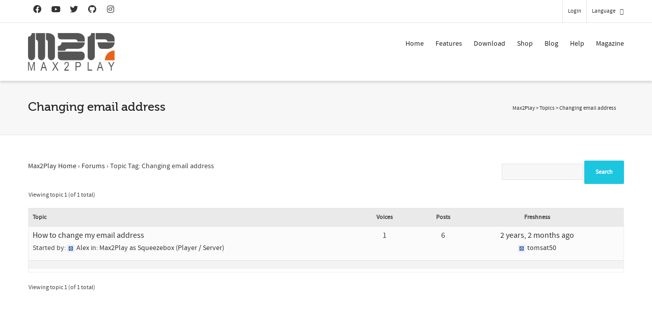

--- FILE ---
content_type: text/html; charset=utf-8
request_url: https://www.google.com/recaptcha/api2/anchor?ar=1&k=6LfZ3MUlAAAAACsn8cBnTKrxqqzyoT8btJu8DFHK&co=aHR0cHM6Ly93d3cubWF4MnBsYXkuY29tOjQ0Mw..&hl=en&v=N67nZn4AqZkNcbeMu4prBgzg&size=invisible&anchor-ms=20000&execute-ms=30000&cb=lbuxl29lugl7
body_size: 48566
content:
<!DOCTYPE HTML><html dir="ltr" lang="en"><head><meta http-equiv="Content-Type" content="text/html; charset=UTF-8">
<meta http-equiv="X-UA-Compatible" content="IE=edge">
<title>reCAPTCHA</title>
<style type="text/css">
/* cyrillic-ext */
@font-face {
  font-family: 'Roboto';
  font-style: normal;
  font-weight: 400;
  font-stretch: 100%;
  src: url(//fonts.gstatic.com/s/roboto/v48/KFO7CnqEu92Fr1ME7kSn66aGLdTylUAMa3GUBHMdazTgWw.woff2) format('woff2');
  unicode-range: U+0460-052F, U+1C80-1C8A, U+20B4, U+2DE0-2DFF, U+A640-A69F, U+FE2E-FE2F;
}
/* cyrillic */
@font-face {
  font-family: 'Roboto';
  font-style: normal;
  font-weight: 400;
  font-stretch: 100%;
  src: url(//fonts.gstatic.com/s/roboto/v48/KFO7CnqEu92Fr1ME7kSn66aGLdTylUAMa3iUBHMdazTgWw.woff2) format('woff2');
  unicode-range: U+0301, U+0400-045F, U+0490-0491, U+04B0-04B1, U+2116;
}
/* greek-ext */
@font-face {
  font-family: 'Roboto';
  font-style: normal;
  font-weight: 400;
  font-stretch: 100%;
  src: url(//fonts.gstatic.com/s/roboto/v48/KFO7CnqEu92Fr1ME7kSn66aGLdTylUAMa3CUBHMdazTgWw.woff2) format('woff2');
  unicode-range: U+1F00-1FFF;
}
/* greek */
@font-face {
  font-family: 'Roboto';
  font-style: normal;
  font-weight: 400;
  font-stretch: 100%;
  src: url(//fonts.gstatic.com/s/roboto/v48/KFO7CnqEu92Fr1ME7kSn66aGLdTylUAMa3-UBHMdazTgWw.woff2) format('woff2');
  unicode-range: U+0370-0377, U+037A-037F, U+0384-038A, U+038C, U+038E-03A1, U+03A3-03FF;
}
/* math */
@font-face {
  font-family: 'Roboto';
  font-style: normal;
  font-weight: 400;
  font-stretch: 100%;
  src: url(//fonts.gstatic.com/s/roboto/v48/KFO7CnqEu92Fr1ME7kSn66aGLdTylUAMawCUBHMdazTgWw.woff2) format('woff2');
  unicode-range: U+0302-0303, U+0305, U+0307-0308, U+0310, U+0312, U+0315, U+031A, U+0326-0327, U+032C, U+032F-0330, U+0332-0333, U+0338, U+033A, U+0346, U+034D, U+0391-03A1, U+03A3-03A9, U+03B1-03C9, U+03D1, U+03D5-03D6, U+03F0-03F1, U+03F4-03F5, U+2016-2017, U+2034-2038, U+203C, U+2040, U+2043, U+2047, U+2050, U+2057, U+205F, U+2070-2071, U+2074-208E, U+2090-209C, U+20D0-20DC, U+20E1, U+20E5-20EF, U+2100-2112, U+2114-2115, U+2117-2121, U+2123-214F, U+2190, U+2192, U+2194-21AE, U+21B0-21E5, U+21F1-21F2, U+21F4-2211, U+2213-2214, U+2216-22FF, U+2308-230B, U+2310, U+2319, U+231C-2321, U+2336-237A, U+237C, U+2395, U+239B-23B7, U+23D0, U+23DC-23E1, U+2474-2475, U+25AF, U+25B3, U+25B7, U+25BD, U+25C1, U+25CA, U+25CC, U+25FB, U+266D-266F, U+27C0-27FF, U+2900-2AFF, U+2B0E-2B11, U+2B30-2B4C, U+2BFE, U+3030, U+FF5B, U+FF5D, U+1D400-1D7FF, U+1EE00-1EEFF;
}
/* symbols */
@font-face {
  font-family: 'Roboto';
  font-style: normal;
  font-weight: 400;
  font-stretch: 100%;
  src: url(//fonts.gstatic.com/s/roboto/v48/KFO7CnqEu92Fr1ME7kSn66aGLdTylUAMaxKUBHMdazTgWw.woff2) format('woff2');
  unicode-range: U+0001-000C, U+000E-001F, U+007F-009F, U+20DD-20E0, U+20E2-20E4, U+2150-218F, U+2190, U+2192, U+2194-2199, U+21AF, U+21E6-21F0, U+21F3, U+2218-2219, U+2299, U+22C4-22C6, U+2300-243F, U+2440-244A, U+2460-24FF, U+25A0-27BF, U+2800-28FF, U+2921-2922, U+2981, U+29BF, U+29EB, U+2B00-2BFF, U+4DC0-4DFF, U+FFF9-FFFB, U+10140-1018E, U+10190-1019C, U+101A0, U+101D0-101FD, U+102E0-102FB, U+10E60-10E7E, U+1D2C0-1D2D3, U+1D2E0-1D37F, U+1F000-1F0FF, U+1F100-1F1AD, U+1F1E6-1F1FF, U+1F30D-1F30F, U+1F315, U+1F31C, U+1F31E, U+1F320-1F32C, U+1F336, U+1F378, U+1F37D, U+1F382, U+1F393-1F39F, U+1F3A7-1F3A8, U+1F3AC-1F3AF, U+1F3C2, U+1F3C4-1F3C6, U+1F3CA-1F3CE, U+1F3D4-1F3E0, U+1F3ED, U+1F3F1-1F3F3, U+1F3F5-1F3F7, U+1F408, U+1F415, U+1F41F, U+1F426, U+1F43F, U+1F441-1F442, U+1F444, U+1F446-1F449, U+1F44C-1F44E, U+1F453, U+1F46A, U+1F47D, U+1F4A3, U+1F4B0, U+1F4B3, U+1F4B9, U+1F4BB, U+1F4BF, U+1F4C8-1F4CB, U+1F4D6, U+1F4DA, U+1F4DF, U+1F4E3-1F4E6, U+1F4EA-1F4ED, U+1F4F7, U+1F4F9-1F4FB, U+1F4FD-1F4FE, U+1F503, U+1F507-1F50B, U+1F50D, U+1F512-1F513, U+1F53E-1F54A, U+1F54F-1F5FA, U+1F610, U+1F650-1F67F, U+1F687, U+1F68D, U+1F691, U+1F694, U+1F698, U+1F6AD, U+1F6B2, U+1F6B9-1F6BA, U+1F6BC, U+1F6C6-1F6CF, U+1F6D3-1F6D7, U+1F6E0-1F6EA, U+1F6F0-1F6F3, U+1F6F7-1F6FC, U+1F700-1F7FF, U+1F800-1F80B, U+1F810-1F847, U+1F850-1F859, U+1F860-1F887, U+1F890-1F8AD, U+1F8B0-1F8BB, U+1F8C0-1F8C1, U+1F900-1F90B, U+1F93B, U+1F946, U+1F984, U+1F996, U+1F9E9, U+1FA00-1FA6F, U+1FA70-1FA7C, U+1FA80-1FA89, U+1FA8F-1FAC6, U+1FACE-1FADC, U+1FADF-1FAE9, U+1FAF0-1FAF8, U+1FB00-1FBFF;
}
/* vietnamese */
@font-face {
  font-family: 'Roboto';
  font-style: normal;
  font-weight: 400;
  font-stretch: 100%;
  src: url(//fonts.gstatic.com/s/roboto/v48/KFO7CnqEu92Fr1ME7kSn66aGLdTylUAMa3OUBHMdazTgWw.woff2) format('woff2');
  unicode-range: U+0102-0103, U+0110-0111, U+0128-0129, U+0168-0169, U+01A0-01A1, U+01AF-01B0, U+0300-0301, U+0303-0304, U+0308-0309, U+0323, U+0329, U+1EA0-1EF9, U+20AB;
}
/* latin-ext */
@font-face {
  font-family: 'Roboto';
  font-style: normal;
  font-weight: 400;
  font-stretch: 100%;
  src: url(//fonts.gstatic.com/s/roboto/v48/KFO7CnqEu92Fr1ME7kSn66aGLdTylUAMa3KUBHMdazTgWw.woff2) format('woff2');
  unicode-range: U+0100-02BA, U+02BD-02C5, U+02C7-02CC, U+02CE-02D7, U+02DD-02FF, U+0304, U+0308, U+0329, U+1D00-1DBF, U+1E00-1E9F, U+1EF2-1EFF, U+2020, U+20A0-20AB, U+20AD-20C0, U+2113, U+2C60-2C7F, U+A720-A7FF;
}
/* latin */
@font-face {
  font-family: 'Roboto';
  font-style: normal;
  font-weight: 400;
  font-stretch: 100%;
  src: url(//fonts.gstatic.com/s/roboto/v48/KFO7CnqEu92Fr1ME7kSn66aGLdTylUAMa3yUBHMdazQ.woff2) format('woff2');
  unicode-range: U+0000-00FF, U+0131, U+0152-0153, U+02BB-02BC, U+02C6, U+02DA, U+02DC, U+0304, U+0308, U+0329, U+2000-206F, U+20AC, U+2122, U+2191, U+2193, U+2212, U+2215, U+FEFF, U+FFFD;
}
/* cyrillic-ext */
@font-face {
  font-family: 'Roboto';
  font-style: normal;
  font-weight: 500;
  font-stretch: 100%;
  src: url(//fonts.gstatic.com/s/roboto/v48/KFO7CnqEu92Fr1ME7kSn66aGLdTylUAMa3GUBHMdazTgWw.woff2) format('woff2');
  unicode-range: U+0460-052F, U+1C80-1C8A, U+20B4, U+2DE0-2DFF, U+A640-A69F, U+FE2E-FE2F;
}
/* cyrillic */
@font-face {
  font-family: 'Roboto';
  font-style: normal;
  font-weight: 500;
  font-stretch: 100%;
  src: url(//fonts.gstatic.com/s/roboto/v48/KFO7CnqEu92Fr1ME7kSn66aGLdTylUAMa3iUBHMdazTgWw.woff2) format('woff2');
  unicode-range: U+0301, U+0400-045F, U+0490-0491, U+04B0-04B1, U+2116;
}
/* greek-ext */
@font-face {
  font-family: 'Roboto';
  font-style: normal;
  font-weight: 500;
  font-stretch: 100%;
  src: url(//fonts.gstatic.com/s/roboto/v48/KFO7CnqEu92Fr1ME7kSn66aGLdTylUAMa3CUBHMdazTgWw.woff2) format('woff2');
  unicode-range: U+1F00-1FFF;
}
/* greek */
@font-face {
  font-family: 'Roboto';
  font-style: normal;
  font-weight: 500;
  font-stretch: 100%;
  src: url(//fonts.gstatic.com/s/roboto/v48/KFO7CnqEu92Fr1ME7kSn66aGLdTylUAMa3-UBHMdazTgWw.woff2) format('woff2');
  unicode-range: U+0370-0377, U+037A-037F, U+0384-038A, U+038C, U+038E-03A1, U+03A3-03FF;
}
/* math */
@font-face {
  font-family: 'Roboto';
  font-style: normal;
  font-weight: 500;
  font-stretch: 100%;
  src: url(//fonts.gstatic.com/s/roboto/v48/KFO7CnqEu92Fr1ME7kSn66aGLdTylUAMawCUBHMdazTgWw.woff2) format('woff2');
  unicode-range: U+0302-0303, U+0305, U+0307-0308, U+0310, U+0312, U+0315, U+031A, U+0326-0327, U+032C, U+032F-0330, U+0332-0333, U+0338, U+033A, U+0346, U+034D, U+0391-03A1, U+03A3-03A9, U+03B1-03C9, U+03D1, U+03D5-03D6, U+03F0-03F1, U+03F4-03F5, U+2016-2017, U+2034-2038, U+203C, U+2040, U+2043, U+2047, U+2050, U+2057, U+205F, U+2070-2071, U+2074-208E, U+2090-209C, U+20D0-20DC, U+20E1, U+20E5-20EF, U+2100-2112, U+2114-2115, U+2117-2121, U+2123-214F, U+2190, U+2192, U+2194-21AE, U+21B0-21E5, U+21F1-21F2, U+21F4-2211, U+2213-2214, U+2216-22FF, U+2308-230B, U+2310, U+2319, U+231C-2321, U+2336-237A, U+237C, U+2395, U+239B-23B7, U+23D0, U+23DC-23E1, U+2474-2475, U+25AF, U+25B3, U+25B7, U+25BD, U+25C1, U+25CA, U+25CC, U+25FB, U+266D-266F, U+27C0-27FF, U+2900-2AFF, U+2B0E-2B11, U+2B30-2B4C, U+2BFE, U+3030, U+FF5B, U+FF5D, U+1D400-1D7FF, U+1EE00-1EEFF;
}
/* symbols */
@font-face {
  font-family: 'Roboto';
  font-style: normal;
  font-weight: 500;
  font-stretch: 100%;
  src: url(//fonts.gstatic.com/s/roboto/v48/KFO7CnqEu92Fr1ME7kSn66aGLdTylUAMaxKUBHMdazTgWw.woff2) format('woff2');
  unicode-range: U+0001-000C, U+000E-001F, U+007F-009F, U+20DD-20E0, U+20E2-20E4, U+2150-218F, U+2190, U+2192, U+2194-2199, U+21AF, U+21E6-21F0, U+21F3, U+2218-2219, U+2299, U+22C4-22C6, U+2300-243F, U+2440-244A, U+2460-24FF, U+25A0-27BF, U+2800-28FF, U+2921-2922, U+2981, U+29BF, U+29EB, U+2B00-2BFF, U+4DC0-4DFF, U+FFF9-FFFB, U+10140-1018E, U+10190-1019C, U+101A0, U+101D0-101FD, U+102E0-102FB, U+10E60-10E7E, U+1D2C0-1D2D3, U+1D2E0-1D37F, U+1F000-1F0FF, U+1F100-1F1AD, U+1F1E6-1F1FF, U+1F30D-1F30F, U+1F315, U+1F31C, U+1F31E, U+1F320-1F32C, U+1F336, U+1F378, U+1F37D, U+1F382, U+1F393-1F39F, U+1F3A7-1F3A8, U+1F3AC-1F3AF, U+1F3C2, U+1F3C4-1F3C6, U+1F3CA-1F3CE, U+1F3D4-1F3E0, U+1F3ED, U+1F3F1-1F3F3, U+1F3F5-1F3F7, U+1F408, U+1F415, U+1F41F, U+1F426, U+1F43F, U+1F441-1F442, U+1F444, U+1F446-1F449, U+1F44C-1F44E, U+1F453, U+1F46A, U+1F47D, U+1F4A3, U+1F4B0, U+1F4B3, U+1F4B9, U+1F4BB, U+1F4BF, U+1F4C8-1F4CB, U+1F4D6, U+1F4DA, U+1F4DF, U+1F4E3-1F4E6, U+1F4EA-1F4ED, U+1F4F7, U+1F4F9-1F4FB, U+1F4FD-1F4FE, U+1F503, U+1F507-1F50B, U+1F50D, U+1F512-1F513, U+1F53E-1F54A, U+1F54F-1F5FA, U+1F610, U+1F650-1F67F, U+1F687, U+1F68D, U+1F691, U+1F694, U+1F698, U+1F6AD, U+1F6B2, U+1F6B9-1F6BA, U+1F6BC, U+1F6C6-1F6CF, U+1F6D3-1F6D7, U+1F6E0-1F6EA, U+1F6F0-1F6F3, U+1F6F7-1F6FC, U+1F700-1F7FF, U+1F800-1F80B, U+1F810-1F847, U+1F850-1F859, U+1F860-1F887, U+1F890-1F8AD, U+1F8B0-1F8BB, U+1F8C0-1F8C1, U+1F900-1F90B, U+1F93B, U+1F946, U+1F984, U+1F996, U+1F9E9, U+1FA00-1FA6F, U+1FA70-1FA7C, U+1FA80-1FA89, U+1FA8F-1FAC6, U+1FACE-1FADC, U+1FADF-1FAE9, U+1FAF0-1FAF8, U+1FB00-1FBFF;
}
/* vietnamese */
@font-face {
  font-family: 'Roboto';
  font-style: normal;
  font-weight: 500;
  font-stretch: 100%;
  src: url(//fonts.gstatic.com/s/roboto/v48/KFO7CnqEu92Fr1ME7kSn66aGLdTylUAMa3OUBHMdazTgWw.woff2) format('woff2');
  unicode-range: U+0102-0103, U+0110-0111, U+0128-0129, U+0168-0169, U+01A0-01A1, U+01AF-01B0, U+0300-0301, U+0303-0304, U+0308-0309, U+0323, U+0329, U+1EA0-1EF9, U+20AB;
}
/* latin-ext */
@font-face {
  font-family: 'Roboto';
  font-style: normal;
  font-weight: 500;
  font-stretch: 100%;
  src: url(//fonts.gstatic.com/s/roboto/v48/KFO7CnqEu92Fr1ME7kSn66aGLdTylUAMa3KUBHMdazTgWw.woff2) format('woff2');
  unicode-range: U+0100-02BA, U+02BD-02C5, U+02C7-02CC, U+02CE-02D7, U+02DD-02FF, U+0304, U+0308, U+0329, U+1D00-1DBF, U+1E00-1E9F, U+1EF2-1EFF, U+2020, U+20A0-20AB, U+20AD-20C0, U+2113, U+2C60-2C7F, U+A720-A7FF;
}
/* latin */
@font-face {
  font-family: 'Roboto';
  font-style: normal;
  font-weight: 500;
  font-stretch: 100%;
  src: url(//fonts.gstatic.com/s/roboto/v48/KFO7CnqEu92Fr1ME7kSn66aGLdTylUAMa3yUBHMdazQ.woff2) format('woff2');
  unicode-range: U+0000-00FF, U+0131, U+0152-0153, U+02BB-02BC, U+02C6, U+02DA, U+02DC, U+0304, U+0308, U+0329, U+2000-206F, U+20AC, U+2122, U+2191, U+2193, U+2212, U+2215, U+FEFF, U+FFFD;
}
/* cyrillic-ext */
@font-face {
  font-family: 'Roboto';
  font-style: normal;
  font-weight: 900;
  font-stretch: 100%;
  src: url(//fonts.gstatic.com/s/roboto/v48/KFO7CnqEu92Fr1ME7kSn66aGLdTylUAMa3GUBHMdazTgWw.woff2) format('woff2');
  unicode-range: U+0460-052F, U+1C80-1C8A, U+20B4, U+2DE0-2DFF, U+A640-A69F, U+FE2E-FE2F;
}
/* cyrillic */
@font-face {
  font-family: 'Roboto';
  font-style: normal;
  font-weight: 900;
  font-stretch: 100%;
  src: url(//fonts.gstatic.com/s/roboto/v48/KFO7CnqEu92Fr1ME7kSn66aGLdTylUAMa3iUBHMdazTgWw.woff2) format('woff2');
  unicode-range: U+0301, U+0400-045F, U+0490-0491, U+04B0-04B1, U+2116;
}
/* greek-ext */
@font-face {
  font-family: 'Roboto';
  font-style: normal;
  font-weight: 900;
  font-stretch: 100%;
  src: url(//fonts.gstatic.com/s/roboto/v48/KFO7CnqEu92Fr1ME7kSn66aGLdTylUAMa3CUBHMdazTgWw.woff2) format('woff2');
  unicode-range: U+1F00-1FFF;
}
/* greek */
@font-face {
  font-family: 'Roboto';
  font-style: normal;
  font-weight: 900;
  font-stretch: 100%;
  src: url(//fonts.gstatic.com/s/roboto/v48/KFO7CnqEu92Fr1ME7kSn66aGLdTylUAMa3-UBHMdazTgWw.woff2) format('woff2');
  unicode-range: U+0370-0377, U+037A-037F, U+0384-038A, U+038C, U+038E-03A1, U+03A3-03FF;
}
/* math */
@font-face {
  font-family: 'Roboto';
  font-style: normal;
  font-weight: 900;
  font-stretch: 100%;
  src: url(//fonts.gstatic.com/s/roboto/v48/KFO7CnqEu92Fr1ME7kSn66aGLdTylUAMawCUBHMdazTgWw.woff2) format('woff2');
  unicode-range: U+0302-0303, U+0305, U+0307-0308, U+0310, U+0312, U+0315, U+031A, U+0326-0327, U+032C, U+032F-0330, U+0332-0333, U+0338, U+033A, U+0346, U+034D, U+0391-03A1, U+03A3-03A9, U+03B1-03C9, U+03D1, U+03D5-03D6, U+03F0-03F1, U+03F4-03F5, U+2016-2017, U+2034-2038, U+203C, U+2040, U+2043, U+2047, U+2050, U+2057, U+205F, U+2070-2071, U+2074-208E, U+2090-209C, U+20D0-20DC, U+20E1, U+20E5-20EF, U+2100-2112, U+2114-2115, U+2117-2121, U+2123-214F, U+2190, U+2192, U+2194-21AE, U+21B0-21E5, U+21F1-21F2, U+21F4-2211, U+2213-2214, U+2216-22FF, U+2308-230B, U+2310, U+2319, U+231C-2321, U+2336-237A, U+237C, U+2395, U+239B-23B7, U+23D0, U+23DC-23E1, U+2474-2475, U+25AF, U+25B3, U+25B7, U+25BD, U+25C1, U+25CA, U+25CC, U+25FB, U+266D-266F, U+27C0-27FF, U+2900-2AFF, U+2B0E-2B11, U+2B30-2B4C, U+2BFE, U+3030, U+FF5B, U+FF5D, U+1D400-1D7FF, U+1EE00-1EEFF;
}
/* symbols */
@font-face {
  font-family: 'Roboto';
  font-style: normal;
  font-weight: 900;
  font-stretch: 100%;
  src: url(//fonts.gstatic.com/s/roboto/v48/KFO7CnqEu92Fr1ME7kSn66aGLdTylUAMaxKUBHMdazTgWw.woff2) format('woff2');
  unicode-range: U+0001-000C, U+000E-001F, U+007F-009F, U+20DD-20E0, U+20E2-20E4, U+2150-218F, U+2190, U+2192, U+2194-2199, U+21AF, U+21E6-21F0, U+21F3, U+2218-2219, U+2299, U+22C4-22C6, U+2300-243F, U+2440-244A, U+2460-24FF, U+25A0-27BF, U+2800-28FF, U+2921-2922, U+2981, U+29BF, U+29EB, U+2B00-2BFF, U+4DC0-4DFF, U+FFF9-FFFB, U+10140-1018E, U+10190-1019C, U+101A0, U+101D0-101FD, U+102E0-102FB, U+10E60-10E7E, U+1D2C0-1D2D3, U+1D2E0-1D37F, U+1F000-1F0FF, U+1F100-1F1AD, U+1F1E6-1F1FF, U+1F30D-1F30F, U+1F315, U+1F31C, U+1F31E, U+1F320-1F32C, U+1F336, U+1F378, U+1F37D, U+1F382, U+1F393-1F39F, U+1F3A7-1F3A8, U+1F3AC-1F3AF, U+1F3C2, U+1F3C4-1F3C6, U+1F3CA-1F3CE, U+1F3D4-1F3E0, U+1F3ED, U+1F3F1-1F3F3, U+1F3F5-1F3F7, U+1F408, U+1F415, U+1F41F, U+1F426, U+1F43F, U+1F441-1F442, U+1F444, U+1F446-1F449, U+1F44C-1F44E, U+1F453, U+1F46A, U+1F47D, U+1F4A3, U+1F4B0, U+1F4B3, U+1F4B9, U+1F4BB, U+1F4BF, U+1F4C8-1F4CB, U+1F4D6, U+1F4DA, U+1F4DF, U+1F4E3-1F4E6, U+1F4EA-1F4ED, U+1F4F7, U+1F4F9-1F4FB, U+1F4FD-1F4FE, U+1F503, U+1F507-1F50B, U+1F50D, U+1F512-1F513, U+1F53E-1F54A, U+1F54F-1F5FA, U+1F610, U+1F650-1F67F, U+1F687, U+1F68D, U+1F691, U+1F694, U+1F698, U+1F6AD, U+1F6B2, U+1F6B9-1F6BA, U+1F6BC, U+1F6C6-1F6CF, U+1F6D3-1F6D7, U+1F6E0-1F6EA, U+1F6F0-1F6F3, U+1F6F7-1F6FC, U+1F700-1F7FF, U+1F800-1F80B, U+1F810-1F847, U+1F850-1F859, U+1F860-1F887, U+1F890-1F8AD, U+1F8B0-1F8BB, U+1F8C0-1F8C1, U+1F900-1F90B, U+1F93B, U+1F946, U+1F984, U+1F996, U+1F9E9, U+1FA00-1FA6F, U+1FA70-1FA7C, U+1FA80-1FA89, U+1FA8F-1FAC6, U+1FACE-1FADC, U+1FADF-1FAE9, U+1FAF0-1FAF8, U+1FB00-1FBFF;
}
/* vietnamese */
@font-face {
  font-family: 'Roboto';
  font-style: normal;
  font-weight: 900;
  font-stretch: 100%;
  src: url(//fonts.gstatic.com/s/roboto/v48/KFO7CnqEu92Fr1ME7kSn66aGLdTylUAMa3OUBHMdazTgWw.woff2) format('woff2');
  unicode-range: U+0102-0103, U+0110-0111, U+0128-0129, U+0168-0169, U+01A0-01A1, U+01AF-01B0, U+0300-0301, U+0303-0304, U+0308-0309, U+0323, U+0329, U+1EA0-1EF9, U+20AB;
}
/* latin-ext */
@font-face {
  font-family: 'Roboto';
  font-style: normal;
  font-weight: 900;
  font-stretch: 100%;
  src: url(//fonts.gstatic.com/s/roboto/v48/KFO7CnqEu92Fr1ME7kSn66aGLdTylUAMa3KUBHMdazTgWw.woff2) format('woff2');
  unicode-range: U+0100-02BA, U+02BD-02C5, U+02C7-02CC, U+02CE-02D7, U+02DD-02FF, U+0304, U+0308, U+0329, U+1D00-1DBF, U+1E00-1E9F, U+1EF2-1EFF, U+2020, U+20A0-20AB, U+20AD-20C0, U+2113, U+2C60-2C7F, U+A720-A7FF;
}
/* latin */
@font-face {
  font-family: 'Roboto';
  font-style: normal;
  font-weight: 900;
  font-stretch: 100%;
  src: url(//fonts.gstatic.com/s/roboto/v48/KFO7CnqEu92Fr1ME7kSn66aGLdTylUAMa3yUBHMdazQ.woff2) format('woff2');
  unicode-range: U+0000-00FF, U+0131, U+0152-0153, U+02BB-02BC, U+02C6, U+02DA, U+02DC, U+0304, U+0308, U+0329, U+2000-206F, U+20AC, U+2122, U+2191, U+2193, U+2212, U+2215, U+FEFF, U+FFFD;
}

</style>
<link rel="stylesheet" type="text/css" href="https://www.gstatic.com/recaptcha/releases/N67nZn4AqZkNcbeMu4prBgzg/styles__ltr.css">
<script nonce="si69uw4ufNtGv1TVGh1_ng" type="text/javascript">window['__recaptcha_api'] = 'https://www.google.com/recaptcha/api2/';</script>
<script type="text/javascript" src="https://www.gstatic.com/recaptcha/releases/N67nZn4AqZkNcbeMu4prBgzg/recaptcha__en.js" nonce="si69uw4ufNtGv1TVGh1_ng">
      
    </script></head>
<body><div id="rc-anchor-alert" class="rc-anchor-alert"></div>
<input type="hidden" id="recaptcha-token" value="[base64]">
<script type="text/javascript" nonce="si69uw4ufNtGv1TVGh1_ng">
      recaptcha.anchor.Main.init("[\x22ainput\x22,[\x22bgdata\x22,\x22\x22,\[base64]/[base64]/[base64]/bmV3IHJbeF0oY1swXSk6RT09Mj9uZXcgclt4XShjWzBdLGNbMV0pOkU9PTM/bmV3IHJbeF0oY1swXSxjWzFdLGNbMl0pOkU9PTQ/[base64]/[base64]/[base64]/[base64]/[base64]/[base64]/[base64]/[base64]\x22,\[base64]\x22,\x22w4HDlcOQw4tQHBfCqTnDlyNtw44/Sm7CtHzCo8K1w7BUGFYew7fCrcKnw43CvsKeHhwsw5oFwrlPHzFyT8KYWDjDo8O1w7/CssKCwoLDgsOowrTCpTvCq8O8CiLCgRgJFmlXwr/DhcOVGMKYCMKUL3/DoMKsw6sRSMKtDnt7XMKMUcK3cDrCmWDDucO5wpXDjcOQacOEwo7DisKew67Dl28Nw6INw58qI34PVhpJwojDm2DCkE/CvhLDrArDr3nDvCPDmcOOw5ImL1bCkUxZGMO2wpMJwpLDucKOwrwhw6sqJ8OcMcKywqpZCsKTwpDCp8K5w6dLw4F6w4QswoZBEsOLwoJELB/Cs1cOw6DDtAzCocOxwpU6HFvCvDZ9wqV6wrM2KMORYMOuwpU7w5Zsw7FKwo5Bf1LDpBDClT/DrFd8w5HDucKRecOGw53DrsKRwqLDvsKdwqjDtcK4w7PDscOYHVFAa0ZWwprCjhpBTMKdMMOTBsKDwpErwpzDvSxYwoUSwo1rwpBwaVABw4gCbEwvFMKoH8OkMlAXw7/DpMOIw5rDth4pYsOQUgfCrsOEHcKgdE3CrsO/[base64]/Dj13Cu3rCqsO0SzdQWS8Tw7/DlV1qF8KpwoBUwrUJwo/DnkzDvcOsI8KgV8KVK8OUwps9wog6ZHsWFVRlwpEcw4QBw7MdegHDgcKMW8O5w5h5wpvCicK1w6LCtHxEwpLCg8KjKMKZwo/CvcK/A2XCi1DDisKKwqHDvsK3Y8OLEQTCpcK9wo7DkDjChcO/ODrCoMKbTkcmw6EMw6nDl2DDuELDjsK8w5g0GVLDjWvDrcKtXsOkS8OldcONfCDDoXxywpJmccOcFCNRYgR/worCgsKWK1HDn8Ouw6nDuMOUVWYRRTrDgMOWWMORUAsaCkpQwofCiBJ0w7TDqsO4LxY4w7DCtcKzwqxVw6sZw4fCpFR3w6I9FipGw53Du8KZwoXCn1/DhR96YMKlKMOQwp7DtsOjw44HAXVCTh8dc8O5V8KCFMOSFFTCqcKYecK2EcKewobDkxfCsh4/bXkgw57DicOjCwDCgMKIME7CjsKtUwnDkDLDgX/DiRDCosKqw4wgw7rCnVd3bm/DhsOCYsKvwpd0ak/CqcK6CjciwpE6KRkKCkkMw4fCosOswrl9wpjClcOPH8ObDMKfEjPDn8KTGMOdF8Otw5BgVhXCkcO7FMOfIsKowqJ1GCl2wrjDiEkjM8OCwrDDmMKgwr5vw6XCvR5+DRh3MsKoAcK2w7ofwqhLfMK8Z1IrwqzCulLDhULCjMK/w6/CusKuwrsvw7FIL8OVw7zCisKrfW/[base64]/DkAPDhsKSa27CslrCjcOtYMKhw43DpsOHw5lWw4TClTIjN0jCmMKpwonDgT3DmsKZwpAcDcKxKsOmYMKuw7VFw6jDpE7DsHzCkH3DmTXCnBnDgsOzw7J8w4zCpcO0wox/woJhwp0dwrMnw5fCl8KBWRXDo2/ChSvCmcORUsOZb8KwJsOiTcO7LsKKBDZ6chPCqcO6H8OUwoYnCzY2K8OUwqBsDcOLDcO4SsKfwp/DoMOcwqkCXcKRKSrCpRbDqU/CimHCvkIfwrk1cUA2ZMO1wo/DgUHDtBRYw6HCmk/DpcOiWcKZwrdpwqDDpMKcwpc+wqTCjsKMw6tew443wpfDl8OcwpzCsDzDlw/[base64]/DtH/DuMKpRjTCncKHw7bDpcKCwpPCucO4wpcKwpzDv3XCiA/DvgLDicKxazHDiMKYXMKsVcO/DU54w5zCi1jDswMWwp7Ck8O5wp10KMKjLyZcA8Ktw7s3wrjCg8OPRsK3e0U/woHCr0PDq1UpMg/Dk8OdwotMw55Pw6/Cv3bCrMK4UMONwr8GAMO4H8KJw4jDtXAfF8OeTB/Ckg/DsRQ3QsOqw5jCqEAqesK8w71RNsOwaTrCmMKoFsKHQMOAFQ7CncOVPsOKIFcPTnvDmsK/AcKWwr9mJVBEw7MFYMKfw6nDg8O4FsKowoxlRXrDgGrCtXd9JsKAL8O7w7bDgg7DgMKxO8OdLnjCu8OwJ004dxbCvAPCrMO/w4PDpyDDsVJBw7lQRzQIIHxUW8KbwqHDnhHCpAbDmMOzw4ENwq11wrsrY8KIT8Omw4lwKwc/[base64]/[base64]/Dn8OZF0FXNmBtZcOdwqPDv1wXEgUww4bCosKkFMOPw5IyQMO0O1UzOE7CosK9VRvCizw5ZMKlw7rCrcKnEcKYD8KTIR7Cs8KGwpnDgGHDnH4+QsKvwonDosKPw7VJw58zw7/Cq2fDrRxPLsOnwoHCq8KoIEp/b8Osw5tSwqnDmmzCosKpRWYpw5Iawp06UMKoYCk+QsOcd8OPw77ClR1Nwq90wpnDgCA/woovwqfDj8K7ZcKpw53CsDdEw4VtLhYKw6HDv8Klw4PCiMKYUXjCvn3Cj8KreQUQEC/[base64]/YxjDrEzDqMO+A8KaAh3DosK5X2sTUHNeUsOQD3sUw6RKXMKkw6Mbw6vCnH4Ywo7Ci8KJw4bDucKaDsKYcSU6JwsreRHDn8OhI01RDcK9K1nCr8KWw7rDlEE7w5rCvcO4bAQZwp0+McKre8KBcx/CgsOHwqsdGhrDtMOrOMOjw5hmw43ChyTChUDCixh3w4NAw7/DusOOw49JCHLCi8OywoXDukgpwr7DpcKTC8K/w5vDpAvDh8OZwpTCi8KVwqnDlcO4wpvDs0rDtMOfw6RxIhp8wrrDvcOgwrLDjxcSIirCqVITQcKZBMO5w4/[base64]/CrB/CohdKwovCoUPDswrCk1pWw4gOMz8kUsKddMKvaCsGBGQBJsOWw6nDnDXDlMKTwpHDtHvCrMK4wr0pB2TCgMK5CcOvUE5yw4tawqnCh8KawqLCh8Kcw5dvWsOjw71BbcK7NBhcNXXCgyjDl2fDh8KUw7nCssK/wqDDlhpQMMKuX1LDl8OxwphaGnXDilPDuQbDiMKHwonDrcOrw69iNBTCkzHCpVk9AsK9wrrDhSvCun7CiG12OcOSwp8GEg4OH8K3wrUSw4vDqsOow750wqTDpn09w6TChD3Cs8KjwphuZAXCgRXDglDCkz/DicOawph1wpbCj1R7I8KnNjPCk0lNTFnDryHDqsK3wrvClsO3w4PDuhXCtXUqc8OewpTCl8OOasKSw71PworCuMKrwrkJw4oMw5Rpd8OawpNVZ8O6wooRw5txbsKow6BKw4HDllVvwoDDuMKzUVTCuTxTEB3Cg8OMXsOww5rCv8OswokXHV/DtcOWwpXCn8KFJsKfEQPDrmtqw6JvwozCtMKRwpvDpcK1W8K9w6tUwr4lwrvCp8OQemdwR3MEwrlxwoMIworCqcKEw5jDvg7Duk3DssKWEQnDi8KPQ8OocMKfWcKIQSbDuMOZwr0/wp7CgWBoBgXCrcKIw7QedsKTdxTChhzDrCBswp5nfBdMwrosMMOjMkDCmhDCpsONw7FUwrs2w6XCpnTCqMKLwpR7w6x4w6pMwoEWRyLCpMKNwqkHIMKTZcOMwolDXil6EjQBUMK4w6Flw6fDiXE+wqfDrG01UcKYK8KOSsKhfcOuwrBwDsKhw7QXwo/CvBR7wqh9GMK+wo5rOn1Yw78jcVLDmnNlwp9lDsOLw7TCqsKQLGpEwrNOFj/[base64]/Du07CpwYrN8ORNx/CnXvCqE48Rn/Cu8KLwosuw4VIC8ORTjHCtsO2w4/[base64]/[base64]/DpQLDjFJ5w55hwqN+wq10woHDvT95aMK1ecOuw6LCuMK0w5pSwr3Dp8OJw5HDvz0PwoYuw63DgzvCtCHDtkDDtU3CicKzw6fDvcOuS2Z0woclwq/[base64]/[base64]/CvcOew4BfLsK3PcKDw6FSwosLwq/DjcOEwr0oRGrCmcKXwpQSwrskKMO9VMKsw5fDrikYacOnQ8Kswq/DnsO5S3xew4HDpl/DryPCkVA5Cmt/TD7Cn8KpKQoew5bCpRzDlTvCrcKSwpzCisKybxDDjynClgsyaVvCvgHCgUfChMK1HCvDucO3w7/Dq00ow7gAw5PDkTHCvcOVQcOYwpLCosK5wobCngA8wrjDuhhgwofCt8OewojCqlxiwqDCpkzCo8KoHcKvwp/Cpm0Iwqd+J0nCmMKDwrkZwrple1J9w67DsVp/[base64]/[base64]/UMO2wq5nw6TDocKCw61xw4pZa8ORw4DClXvDjio7w6LCjcOuZsKVwp1rUnbCgiXDq8OPPcOxKMKiawDCpxVjH8K/w6jCisOBwrh0w5nCuMKWJ8OmPFRFIsKEFw5vHCPCvcKbw7o7worCqAPDrcKgWMKqw4I/dcK1w5DDk8K5RifCiEzCrcKkMMOvw47CqR/Chy0RIsOrKMKbwrrCtT/DhcK5wrHCo8KFwo01BzrCgMONHXY9UMKiwrMzw6c8wqzCoUxtwpIfwr7CoyAcVnQ+AHnCo8OvLsKrJVtSwqFbbMOtwqI3SsOqwpJsw6DDq1MbQcKjHFUrIMOOPjfCrlrCs8OJUCDDskYMwq9YfiI/w7rDmS3CrV1aVWAhw7DClR8bwrdwwqEkw6oiDcKEw7rDs1jDrMOXwpvDicOaw5tsDsO3wrImw5IFwq0lQcO2DcOzw4rDncKew6nDp0nCu8O2w7/DucK7wrBAXTUkwovDnBfDu8KjY1JAS8OLfhhMw4/[base64]/DnMK8w4vClsONI8KiQsOCLcOPFMOqwqBfwpjDkArCjHxrT2jCssKuR2vDuyIoc07DrUcNwqo4KsKpDVfCs3M5wrkHwpXDpxTDucKwwqslw5oTwoMaJjjCrMORwoNiBk1NwqTDshTCvcOEPsObecOUwrTCtTshNw59dBHChHLDgj/[base64]/CqMKYwp/DmMOcw6PDlMOgHcKVJ8ORw7/Chg/CgMKkw7F0Smpqwp7DrMOhXsO3GMK/MMKxwrw/MUw4TBoGa2LDpwPDqGrCqcKjwpfCtW/CmMO0H8KQZcORKjUhwqgdQ1kvwrBPwrvCncOew4VAa2LCosOCwqzCkkDDr8O0wqVLYMOCwq5GPMOoSRfCnA1Jwo16V0LDpDvCsgXCtMKsMsKGC0DDpcOiwrPDsxZyw4DCj8O6wpXCpcKoWcOpekx5GsO8w799By/CvXfCunTDiMONLnUDwpFMWh9aXMKkw5XCv8OzcUjCgi0rdj0AO0PDqlEGbQnDtknDkzF4BUrCg8OdwrnDkcKdwpjClEgzw5XCpMOKwrc+QMOsAsKswpE4w7ZRw6PDk8OhwppzOltWccKUeS4Nw4B0wpxyaDRccE7Ct1zCpcOZwpJtZSoVwqTCgsO+w6gQw7/CocOuwoUVfsOrGWTClycAT2fDgXPDvsOCwqAOwqJUNChswqrCkxlkUmFYYsKSw7fDgQrDhcKQOsOCLTZ/YzrCpEHCt8OKw5zCoivCrcKXL8K3w7UKw7TDusKSw5ByDMO1PcOfw7bDtgF3DkjCmX3DvS3Dh8KzJcOBLzp6w5h7Og3Co8KBbMODw69wwp1Rw5IkwpbCiMKrwpzDsDoICXTCkMO2wrXDg8KMwofCtRZxwrJmw57DtmHCssOeeMKkwqTDgMKZfsOYbGI/K8OBwo3DnCPDlMOZYMKmw5R/w40zwpjDpsKrw4HDpmPDjMOjHMOrw6jDpsKxM8KGw6J5wr8Nw7xfS8O3wr5BwpoAQG7CqXjDl8OWeMODw7jDgRPCjxB7K0fDr8OPw57DmsO6w7/CtMOrwoPDsBvChlg+wohGw5DDsMK8wrLDuMO3wo3ClS/DtMOeD3JhdA1ww4TDoSvDpMKxdMK8KsOJw4TCjMODCsKqw5vCtVDDhcOSScOZPAnDkE0DwrlXwqZlb8OEw7/CuQ4PwoxfGRxHwrfCt2rDvsK5VMKww6LDngIEdyDDixpVawzDjF1/[base64]/P8Oiwo/[base64]/Dsm/DnlVLbsK9w7LDi8KWwqnDhxPDsMOkw5DDv07CmgxSwqEiw7wIw70ww7DDu8O7w4fDm8OVw40DQTkOdX/[base64]/CoWtGwqvCtCZuNhdrKx1Ofmdqw6MCCsOtf8O+Vk3DjE7DgsKMw6kLXDvDu2B5wqzCgsKTw4XDrcKQw7XCqsOIw5MQw5vCnxrCpcKzRMO5wolOw7x/[base64]/Cu8KOw7DCmSM1w6nCgU1twoI7ecKGw6cgHcO4T8KaDsOdLMOVw6LDlBnCtsOMTEU4B3TDoMOpd8KJNls1UCQXwp0Jwrk1R8OQw48nTEt+P8O3S8O9w5vDnwHDiMO7woDCsyLDmznDu8KfGMOpw5x0RsKcccOsdBzDrcOuwoHDq09wwo/Dq8KNeBLDuMKIwojCsC7ChsKxODYyw6gaPcOPwp9nw43DoBPCmRY8IcK8woINIcOwUnbChhh1w4XCn8OhC8KxwqXCuX7DncOxRz/CoXbCrMKlDcO+AcOXwo3CscO6A8OIwqPCl8Knw6LCjh3CscKwDVcMQ0jCphVcwq59wrI9w4nCpktDJ8K+ccOXD8OywrMGasOHwp/[base64]/CocKuXmfCuw/DvcODwptdUjTCpcOiGg7Dh8KbEMKMYCtqcsKlwpDDksKfORfDvMOawo4maX3Dq8O1AADCnsKbVy3DkcKXw5drwrXCm3bDrnRvw6lnSsOCwphvwq98PMOSVXAjVGckfMOQc3A8WcO/w6FTUjrDk3fCuA8jDzIGw5vCjcKoUcKZw7BuAcKDwpkgbzLCr2vDo2J2wpYww6TCiRzDmMKuw53DuVzClnDCn2g+fcOzL8KdwrcEEnHDlMOzb8KxwqfCqkwmw6HDtsOqIi9Zw4cpdcO2woJVwovDtnnDok3CmC/CnhhlwoJkOTbDtDbDvcOlw6tyWwrDkMKwRBAtwq/[base64]/woUHO8O1wrxswp0Fw7rDlcOQMW8nL8Oce3PCjn3CgcOxwqx8wrtTwr0fw4zDvsO1w6nCjV7Dh1fDtMO6QsK4NDAlYkvDhEzDmcKwN0MOPxIJfTnCmBNZJ0sQw7jCnsKwO8KTCgAUw6HDgCbDkgvCo8Oiw7jCkREzRcOrwqkPbcOJHBbCoFPDs8OdwoxNw6zDim/Cu8OyXUUCwqDDgMOcZMOnIsOMwqTCj1PCm2YHe2LChcKxworDi8KmAWzDqsOkwpXCjH1eXXLCgcOgG8KcE0LDjcOvL8OPH2TDjMO9I8KMXA3DgcKEb8Odw7cNw5JYwrjCjMO/GMKjwowbw7JING3ChcOxYsKpw7bCusOWwq9Iw6HCqcOZUGoUwqXDh8Oewpx5wo/DpMK0wpscwoDCvFvDv3tqBxhBwoxGwrLCnijCijnCm2hqalcEecOmGsK/wo3CqTPDtS/[base64]/CisKwKcKKw7g6H0MsGxxCwo5bQw3DjMKLNMOmacKEVcKrwrXCmMOreElYGx/CvcOVElrCrETDrFQww4NDOcOzwppgw7/CtAVjw5PCusKwwqRYYsKNwovCgwzCocK/w5YTDm4Aw6PCrsOGwqPCnAAFbyMKbmXChcKcwo/CgMOswq1iw70qwpnCt8OHw7hlSEDCrzrDo2BJc1vDkMKOB8KxRGFMw7nDpmgyRyvCvcKbwpgWeMOEUgp/JXtPwrNAwqrCjsOgw5LDh04kw7fCs8Osw6TCtjkSW2ttw6vDk3NzwqsaVcKXBsO2GzVSw7jDjMOuWhkpTR3CusOCaR7CsMKAVTN3dy01w4N/BAPDpcOvQ8Kcwq9lwoTCg8KGI2bCv2J0XSNeBMKDw4zDlUTCmsOJw5klc3dqwo1HJ8KQKsOXwqB9Zn4ebMKdwowtBTFSaxPDsDvDpcO/A8Oiw6Aww7BaQ8OQw70VIsKWwqReRm7DtcKjbcKTw5rDoMKfw7HClG7DusKUw5lfPsKCc8OcY13CmHDCuMODahHDkMOZCcK2AG7DtMO6Hi8/worDmMK+DsO8Bh/CmnrDmsOpwo/DgF5OTVgQw6ogwqsewo/CmAPCucONwpTDkyAkOTEpwqcaJAEYfhLCkMKIE8KafVtdKDnDisKyP1fDoMKJSkDDo8KBCsO2wpInwqEEVkrCocKCwqDCncOrw6nDu8K/w6fCmcOfwqHCp8OJUMOqbyXDplfCucO4bMOZwrQ1dyoVNDHDnQc4L0DDlz04w4gdYk4KEcKDwprDq8OIwr7CuFjDjX/Cg1t5TMOSYcKVwodVHDvColYbw6BLwpnCsWZBw7jDlxDDnyEKbWnCsgHCijglwoUNb8OuKsKuDhjDgMOFwpvDgMKKwrfDucKPW8K1WsKEwotkw43DrcKgwqAlwr/DhMKRAFbCqzcVw5LDigLCvzDCkcKIwoNtwojCnjbDiTYdN8OGw4/CtMOoHQ7CoMORwpQAw7bCt2DCtMKeV8KuwpnDosKtw4YpJsOqe8Ozw5/DoGfCisOGwoHDvRPDsRlRZsK9V8K6YcKTw647wqHDuiETPMOIw4vDuWcsKcKTwpLCvsOQecKWw4fDkMKfw79JeyhPwowTU8KVw4zDsEJtwpvCjRbCgDrCpcOpw4sRNMOrwq92Kzt9w6/DkndIc2Mwd8KpV8KAfwLCoinCnXU0WwBOw7TDlXMpDsOSP8OFSgzDlENeM8K1w4wjU8Ouwqh9QcOtwrDCpkI2dnJBHSMLO8KDw6nDrsKlQMKfw5lVwp3DvDrCgCAJw5DCn1rCpsKZwoAuwpLDlFfCr0diwqQlw4fDsjEIwoQOw5XCrH/[base64]/DicOWwr/DqF7DsTtRwpzCoMO+w54oB2R8w5Juw4g7w5zCtm1oKV7CiGLDujh2PQUwK8KqH2kSwo1xcQdmTBDDlFELw4/DmcObw6I7F0rDvVQ5w7NBw6jDrDp4BsODNhluw6hxbMOawo9Kw4nDkwYVw7HDkMKZDw7DgljDjEBEw5M2UcK3wpkRwqfCo8Kuw73CrhkaecKSe8KtLQnDhlDCocKlw784WsO1w4xsbsOgw7MZwq5/[base64]/MsOuwp5xCWDDgQbCmzDDs8OcBF/DsMKNwpchFUYWIG7CpgrDk8O0UxZvw5EPOy3CvMOgw61Zw65nWsKvw59bwpnDhsOHwpkyM2clTEvDhcO8FR/CvMOxw67ChsKzwo1BIsOpLml2YEbDvsONwposOHnCtsOlwpIEZx15wp4wEnfDlA/CrVE3w6/[base64]/DrjvDjVbCsjdww6p9wpHDuMO0w6/Ch2QPwqfDrhPCiMKWw4tiw5vCmWbDqE0VbUQ8FzHChcKTw6lbwo3DiCzDncKfwoggw5HCicKjM8OFdMOcKRDCpxAOw5HCq8Ojwr/DjcOcHMOXBnw4wqV8CF3DhsOtwrJ7w6rDrV/Dh0PCjcO9ecOlw5Ehw5MIW0DCoHzDhRFBdizCt2PDmsOBAijDvVJ9w4DCv8Oww6fCtklAw7pjHUzCjyBaw57DlcO5AcO2fysbLG/CgQ/[base64]/bBvCqsK5w6UWRmpzHMKEw63CqRIrNDZZAcKIw7/CgsONwqrDm8K1B8Oyw5PCmcK0VmTDm8Opw6XClcKbwoVQZMKYw4DCgG/DqSPCscOyw4DDtW/[base64]/[base64]/[base64]/[base64]/w7VwwrfCl8OSR8KPPcO0DVRGcS88wox6dsK0NsKXD8ORw7UkwoAew7/Cmkp3bcOQw6XDmsONwoIFwpPCkmLDjMKGcMK+AgI5fGPCsMOcw7DDm8K/[base64]/DnVDDq8OCeMO2PMOcw7ktKWBLwpdSwpjClcOKwrdMw6REPlcCBiLDscKpSsOTwrjCscKbwq4Kw7hNLcOIRXHCgsOmw6PCtcOxw7M+GsKyBGrDi8KHw4TDrCl2YsK8AjTCsWHClcOxe1YAwoUYFcKvwpnCgHZmDH5ywrLCnhLDmsKKw5TCv2XCrsO/LTnDiCEsw5N4w77CklLDhsO8wozCoMKwbVgBI8O4UG8ew4jDrcOvRzoxw645wrPCo8OFS1koVMKXwooRe8KaPyFzw7PDisOcwrxMYsOlS8Kzwokbw5cZSsOSw4Q3w4fCtsOaNFTCq8Kvw6plwpZtw6/CkcK6NnNmBMOfKcKrD2nDhxfDmcKmwoglwpAhwrLCmVcMQl7Cg8KOwrrDksKQw7jDsg8SB1wrwpZ1w6DCvx5CK23DsnLDk8Oqw5TDoAbCn8OwAn/Ck8KmXDDDicOiwpcYc8OMw5fCjBbCosOaHMKXJ8OMwpfCkxTCmMKcHsKLw4LDoAlRwpNSc8OAw4nCgUUnwqwzwqfChV/DgyMIwpzCtWrDnVwPEcKgGBDCp2xcZcKGEVczBsKGJcKVRhHCvA7DiMOFZEVWw654wo4ZF8K6w4jCqsKaTnDCjsOVw6wJw7IpwphFWhTCssO2wqAbwqDDiCvCoTbCjsOxOMKteSNjAhNSw7PDpAkxw5/DtMKVwoTDqRhqBUvCocOTBcKLwqRuB3sLb8K4MsKJKiB+FljDtsO+Z3xGwoJcwrkLRsKvw5rDjsK8SsOcw4FRFcOMw7jDvkbDkho8M1ZQdMO6w60PwoFVXVZNw5/[base64]/DhcOMPjPCgsK8IlE/wrvDj8K3wrQSwpnCnSjCisOTw5pAwrPCn8KJHcK+w6kZVkEjC17DnMKJAMKCwrzClCzDhsOOwofCnsK/[base64]/Dl07Dh8OYwoo5GxIcw4wJw7fDicOWwpDDhsOyw74xecKDw4kbwpLCt8OpFsKcwoc5ZmzDmhzCksOvwojDsQ8uw69vacOvw6bDkcKXVMKfwpF3w6DChmcFI3cRIH4PPHrCmMKLwpBxeXjDj8O9MQ7CgTRJwq/Dn8KPwoHDi8K6QTx7YC14M104S0nDvMOyfxUhwqnDsQ/DksOOEH5xw7YKwpNRwrHDq8KUw797RlhMKcOkZjcQw60FW8KlERrDssOLw7VJw7zDm8OSb8KcwpnCqEzDqEtawojDtsO1w63Dq17DtsODwp7Ds8OFJMOnZMKXU8Kpwq/[base64]/ICLCljbCjBQFdjAUwqMRw5UIwopYw4ptwozCi8KwUsKRwozCmD50w54ewrvCnxMqwrpiw5jCmMOyATjCsAZpH8O9wpMjw7Uxw7rConfDjsKyw50dR0F0wqIiw61AwqIUUmQAwpPDh8KrMcOwwr/Cs3kxw6QwBDdpw7vCpMKSw7dsw7PDpRwDw6/[base64]/[base64]/w41fZlQhTcOQPcOFwoLDhMONPE8YMTtqF8KMw4UbwoxJNTPCiFQpw4PCqVMLw6A8w5/Cm0c4fnjCg8OYw41FMsOWwrzDuF7DscOUwq7DicO8QMKgw4/Cr3szwrxMW8Kzw6DDoMOsHWAJw47DmmDCqsKpGw/[base64]/aMKXDjxWwqpAw6J0FcKZY8Otw7XDtcOTw6/[base64]/CuH8hQsKjw6HDnMOnWxrCiVhfw48Ywo8pw4fCoTALVnXDusODwpUhwo/Dv8K3w6lyTU8/w5TDucOuwpPCr8KawqQiQcKJw5LDkcKQQ8OmGcODCwdJB8Ovw6bCtSpZwpDDvV47w61Fw4/DoyZtQMKHAMOLWsOIZcOTw5QFDMOXHy7Ds8KxM8K9w5IPQULDk8KZw6LDoj7DiishXE5fQlsvwpfDpGDDty/Dt8O+ClzDrwHDvVrChwrChcKZwr8Vw6E+c0BawpjCmU04w4PDq8ODworDqlwtwp3DuF02GHpXw7tMYcKDwrbCiEnDsF3DtMOPw4IswrlgecOJw6PCtCIXwqZ3NFtcwr1aCgISWltQwrdiSsKCMsKIBGklc8KsTh7CtGHCgg/Dr8Ktwo3CjcKCwqRGwrwdYcOpf8OrBiYFwphUw6Fndx7DlMOJB3REwpDDvUnCszLCj23CvDTDs8OEw51IwpBdwrhNfBzCtkTDuTfCvsOpVSsnQ8O1Rzk/TVnCoFk+Dh7CqFVpOMOdw504BTwqbDHDncKYEntnwqHDsSvCgMKVw68fIm7DgcOaE3TDux46CsKDUkAfw63DtkHDhcKcw414w6A+Z8ONcHjDs8KcwpppG3/[base64]/CqkZDw7kSw7rCnQXCqHRWw7Nqw4bDqg7DncOBCVTChn3DjsOfwrLDjsKAIkTDjsK9w5ACwpzDvsKsw67DqCIWJDAMw516w6AmLgLCiwcuw4rChMOZKh4/K8KIwqDCrVs0wpt/XMObwpcRREfCn3TDh8O+c8KITmwPFcKHw70SwoTCglgwC38oDyB4w7TCvVslw4MKwoREJV/[base64]/ChsKHJgFZA0zCvW5zw7kdVcKMw4TDhDF4w48SwprDlSDCtgvCvmLDqMObwqZ+F8O4B8Ktwrktwq/DsTTCtcK3w6XDnsKBOMKfeMKZYCgIw6HCrTvCr0zDhnp5wp4Ew4jCrcKSw6hQDcOKWcKKw7zDiMKQVMKXwrzCnFHCo3TCmx/CqBMvw7lBUcKww59dVm8gwrPDiVhBV2TDpD3Cp8OqY2Flw53CsA/Dm24rw6EKwovCjsKYwpd2ZsKUI8KRWMO2w6Y2wrLCmDkeOMKGQMKgw5vCtMKDwqPDhMKAXcKAw5fCncOmw63Cs8K3w41CwrlUUnguF8K2woDDnsO7PhN/PHhFw7F8H2bCqsORHsKHw5fCmsKwwrrDtMOwPMKUMSTDgsOUA8OWRDnDs8KJwoVhwpHDn8Oww7TDpzrDlm7Dt8K/QT/Dr3LDoVdnwq3CoMO2wqYUw7TClcKROcKRwqTCs8KkwopreMKDw6vDnTzDslrDsivDuhLDu8OjecK0wobDnsOjwr/[base64]/Dq3RAw6bCvcKddsOxw4VWQsKJwrXCgMOKwpJ6wovCuMOIw4XDi8OhVcKZbmvCisKUw5TDpibCujHCr8KuwqLDkRJowow0w5tWwrjDj8OHfTlEThrDrsKELwjCusKZw4LDjGZqw6vDtX7DjsK5wobCoU/Co2kxA0YNwpLDqUXCo2pMTcOzwoQmGSfDuhYIFsKWw4nDlFNXwqrCm8OvQT/Cu33Dr8KNbcOwWGPDg8KZBjMCXmQNaWgBwozCs1PCtDFZw7zDtiLCnEB3AsKAwoTDiUbDnUkCw7XDnMOHNwHCoMKndsOOO0o1Vy/DmCJtwo8gwrrDvi3DsSopwpzCtsKCZ8KEL8KHwqvDhMKhw4FOBcKJDsKZOm7Cgw7Dh08WNj7CssOLwo89V1glw7jDplcIfGLCsEwDO8KbU098w7/CjDTCt3URw6JOwp97MRHDjMK8KFMJCQgNw6DDj0B5wpnDq8OgbCTCocKNw7fDpUzDiz/CtMKKwqfCuMKPw4cUZMO8wpTCjlzCgFfCtFrCjix+wrRGw63Dlw/ClRIjGsKfXcKyw6Vmw7FyHSzCrg0kwqNzD8KgBA1dwrh5wqtXwrxmw7bDgMO8w4LDhMKXwqgMw7J9w6zDp8K1WSbDqcODasK0w7FyFsKxWAtrw6ZkwpfDlMKFCQY7wrdwwoHDh0dGw78LO3Jbf8KPJBLDhcOGworCtT/CtEAHB1ECe8KLSMO/wrvDoAV0QXXCjcOPCcOHT0ZOKwt0w7DCjGo7EGg2w4vDqcOMw6oMwo3Dl0E0Xy0ew7XDiAsZwrDDtsOMw4snw6ExDE/CqMOIV8Opw6QmPcKvw4lJZArDq8OSO8ONaMOoOT3CmnTCuCjDhEnCmMO9PcKSLcO/DnzDnRjDmw/Ci8Oqw4vCtMKRw5QoTsO/w54fKw3DhFLCnUPCrkbDsU8aTl/Dg8Oqw6zDocKfwrHCmGZSZlrCkhlfaMKiw57CgcO1wp/CmivDujojC2smMk9OfEzDoGXDisKBwpjCm8O7O8OYwpzCvsOTc2HCjXTDt33CjsKLJMKFw5fDhsK4w5DCv8KMDxFcwrxRwprDnE5iwrjCvsKIw6g7w69BwrjCp8KBJn3DsVLDncO4wqcyw4k8dMKFwp/Cv03DsMKew5jDsMO0dDjDrMOUw6TDthPDtcK9VFHDk2gdw6bDucOow4QCQcKmw7bCsjt2wrVewqDCgsOnZMKZA3TCi8ODYF/Dsn03w5jCoRQNwp1Pw4EfYzLDhzlZw4gIwowmwopgwpJrwoN+PUbCjULCqsK1w4bCqMOdwpgmw5lDwoR9woXDv8OpEjQ1w4k7wpszworCigPDkMOFdcKffUDDhC9kS8OtBXJWR8OwwqHDtgvDkREAw5M2wq/DjcKUw44jasKYwqhXw4ByKwYow7ppPlIDw7PDpCHDvcOACMO3NsO5J0sMUUpFwqjCkcKpwphhXsK+woYsw51Tw5nCmMOAMAtoN3jCt8O5w5nCkW7DgcO8a8KXKcOqXzTCrsKUfcO3RMKcWybDlhIDWUDCqMOIF8Kmw6/DgMKaAcONw6wsw6IGwpzDrwd9fSPDnXPDsB5SCsO2WcKBUcO4HcKbAsKFwo0Hw6jDigTCu8OwXMKWwpfDrmjCl8O5wo8IOBVTwps9wrzDghvDtB/DhwswRcOLQsOJw49cBMKqw71nFFfDunI1wrDDryzDi0h7UEnDo8OZEsOaC8O9w4AEw4QDfsKHFmJcw5/Dg8OYw6vCjsKwO3M8McOmcsKhw5DDksONFsKbF8KIwp5kBcOqKMO5WMOOMsOgHMOmworCljx3w7tRecKwNVk5O8KZwqDCkBvCqg9/[base64]/wpPCj8KKwqzCq8KAVHgUHcKMw55BwqM/FGLCgmbCp8OAwpbDg8OCMcKdwoLCiMOeBU8zUgEwScOlbcOBw5TDrWjCjhMjwpHCjcKFw7DDjSPDp3nDowPDqFzCgHxPw5w5wqRJw75lwobDvxMsw41cw7vChsOWIMKww7sUfMKFwrTDhGvCqzxGb3hMKMOISWbCr8KCw7BCcy/[base64]/[base64]/DisKvbmgoSSXDusKrw5nDkzDCvcOYdMKWKHnDgsKvCFTClAtNITJXS8KLwpLDvMKJwqrDmh8/[base64]/w5bCrMKSwqTDosOIPXLDlEUcw5vDuggGbMOdElQabmfDjw3CkEV4w5QvMXVVwrVUaMOeCzNgw7vCoAjCp8Otwp5KwoLDl8KDwpnCjw0zDcKSwqTDtMKca8K0RyzCrh7CsV/DtcOPd8Khw5wcwqnDqgQVwrM0w7rCqmgow6HDpUvCtMO8wpjDr8KtAMKpWUdgw4PCvCMJG8OPwpwkwoYDw6dJIE4nUcK9wqVRHgo/w6dYw73CmWkZSsK1JxsrZy/ChWHCvyZ/wqYiw6rDrsOzesKkSXZcKsK8BcO+wqQlwpBjED/Dpz1zEcObUWzCpTrDqcOlwpRqSsO3ZcOWwoRUwrA1w63DrhlRw5Itw7BGZcOcBWN1w4LCtcKbAAbDq8OGwokqwpgJw58sW1LCilDDhXDClDUkCVxYFMKzNsONw6wnBSDDv8K9w4TCv8KcNnTDgCTCisOuCcOsPw/Cp8Klw4INw4I9wqrDlDcxwpzCuyjCkMKjwoV9HCpbw7Uhwr/Dg8OHQTnDjm/Cq8KxaMOaC1JIwrXDkGPCgDAnYsOjw4Z2asOnPnx4woQqUsOPUMKTU8O0JUwawoIIwo3Dn8O/wqPDjsK/woYbwp7Dv8KCHsO0I8KQdn3CsFHCk3jCqnV+wq/Ci8OvwpIHw63Cn8OZJcOWw7ktw6fCnMKJwq7DmMObwqzDjGzCvBLCgkEVIsKxDMO6UFYMwoMWwpZqwpDDp8OcNGHDgFJqEMK+MjnDpSZSLMKXwo/[base64]/ChsOCwozCj8OMHcKUwrhDwp8zan0oaVt/w6Jew4vDhV/DscOBwonCh8K4wojDj8KmT1UYNwMdDWBZH0XDuMKvwoEDw61qPcKeOsOgw7HCicOSIMKiwonDnn82McOmSzLCiXAlwqXDlSDCqzoRF8O3w4oHw4fCoE1DAx/DisKKw6QaDsKFw7nDv8OaXsOHwpYEczXClEjDmzJpw5XDqHESQ8KOHG/CqiN7w4YmR8OiGsOwMcK+e18OwpprwpA1w4k1w5x2w6XDj1A/eUtmYMK9w5x2P8OOwrXDscOFPsKbw4nDsHh8I8OiMMK6SHjCnAd6wpZtwqvCvkJ/fQNAw6LChHoawpxeMcOnPcOBNScvMRJCwpjCvHxewo3CllfCrTXDuMKrSFrCgUh6PMOBw7Vrw6wpKMOEPFEuWcOsUMKmw6dww5k3IRVFaMKlw6rCssOqZcK3AjLCvsKteMOPwpvDisOFwoVLw6LDjcK1wqJyIiphwo7DksO/S33DtcOjHcOUwr83bcOwU09PbhrDnMOxd8KSwr3CgsO2bXDCgwnDhnDCpRIsXsKKJ8Oxwo7ChcOXwqJAw7UZOzs8KsOiw45DLcKxCBTCu8KlLUTCiRtEQ2ZWOGHCucKnwoo6BCXCmcOSf2/DuDrCs8KUw7ZqKsOLwpDCncKWb8OWRn7DiMKOwq48woPCisOPw6XDmlrCgHYCw5pPwqYWw5LCo8K1w7DDu8OLZsK1LcKiw7Eew6fDqcKww5kNwr/[base64]/woEgFsOSwogIw6nDjG7CmTxyCVvCksKoN8KlBC7DkGXDsXkOw4nChFcsBMODwpJET2/[base64]/CocOxwpzCm0LDqzHDssO0VMKGYStXwok5Jg90A8KRw5wkB8KywozCqMK4O14gXMKIwo7Cvk55wqjCkBvCnA0kw7VJHSspw7DDjGtAW1/Csjddw6bCqyvCvWgNw69jF8OZw57DgEHDjMKWw7kPwrLCt1BGwo9NQMO+fcKLZcKGWHTDijxSDwwBH8OAGys0w7HChmzDvsK1w4DCl8KRShcLw6xbw4d7cHktw4/DqirCoMKLLEjCrBHCi0HDnMK/LFRjM0gcw4nCucOOLsO/wr3DisKDa8KNVcOHTybCncKQNQTDrcKTZkNRwq4RZA5rwoVxwolZOsOpwppNw63ClMOkw4EePgnDt15HKS3Do3HDvMOUw6nDo8KVc8O7wprDhkYSw4dNXsKiw79+YGTCp8KdVsO5wqQgwodRXHM8MsOdw4nDncO8WcK3IsKLw7vCtgYNw7/CvcKiM8KAKBLCgGICwq/CpsKywqTDiMKDw65sEcOjw78aPcK2HF4EwrjDrCs3SXUuICPDsErDvwdbfyDDr8Obw7lxL8KQJxlQw4RPUsOGwoldw5vDlgc0JsOSwp1VD8KgwrQhGGUiw4FJwrIKwpvCiMKVw5/DjSxmwpE/[base64]/[base64]/worCsHocwpTCjR7DusKSEiJSRAQMwoDCtcOFw4/CicKyw6wtfS4lSGMqwqHCiFfDhlTCusK6w7/Dm8K3aVzChGXChMOsw6XDksKCwr0BFCPCphsVXhzCjcOoBWXCjgvDnMOPwqDDo0ETRGs1w4rDiCbDhA5Ubkxew5HCrQ9xemN8TcKTMcKRLFTCjcKPSsOfw754R2lnwpfCosOqJcK3JgAOXsOhw5XCkFLCk2I7wqLDm8O4w5rCp8Opw7rDr8K/wpkjwoLCt8KDPMO/wqzDuQwjwpsbfynCh8KywqrCiMK0LMO+PknDgcKhDALDmn/CucOAw7g7HMKFw63Dt3zCosKoMyxMEsKOTcO3wrbDhMKiw784wrXDvSowwpjDqsKDw5R4EcOFecKvMVLClcOcUcKKw7olalo/acOVwoBJwrxyNsKqL8Knw43CmgvCq8OyFsO5bkDDmcOgfsK4OcOBw4NLw4jCpcO0YjsQRMOVbzwjw4Nvw4pIQgUsf8KtRTg\\u003d\x22],null,[\x22conf\x22,null,\x226LfZ3MUlAAAAACsn8cBnTKrxqqzyoT8btJu8DFHK\x22,0,null,null,null,1,[21,125,63,73,95,87,41,43,42,83,102,105,109,121],[7059694,254],0,null,null,null,null,0,null,0,null,700,1,null,0,\[base64]/76lBhmnigkZhAoZnOKMAhnM8xEZ\x22,0,0,null,null,1,null,0,0,null,null,null,0],\x22https://www.max2play.com:443\x22,null,[3,1,1],null,null,null,1,3600,[\x22https://www.google.com/intl/en/policies/privacy/\x22,\x22https://www.google.com/intl/en/policies/terms/\x22],\x22yWWH64vhhWREWYmHldqpIewjgyqZG7XgU/0P+v87B8g\\u003d\x22,1,0,null,1,1769905005979,0,1,[255,40,50,188],null,[37,118,29],\x22RC-w87j4FkFFTHgIQ\x22,null,null,null,null,null,\x220dAFcWeA4RIPzGZPkGlUiM74D5pUFb2PStWStAUZIPtKFsWS5XXpsL2-Xm0KH_LYB4Svm8w5J5rgG4AnHQZMbU2Oo5yQN9OUn7lg\x22,1769987805874]");
    </script></body></html>